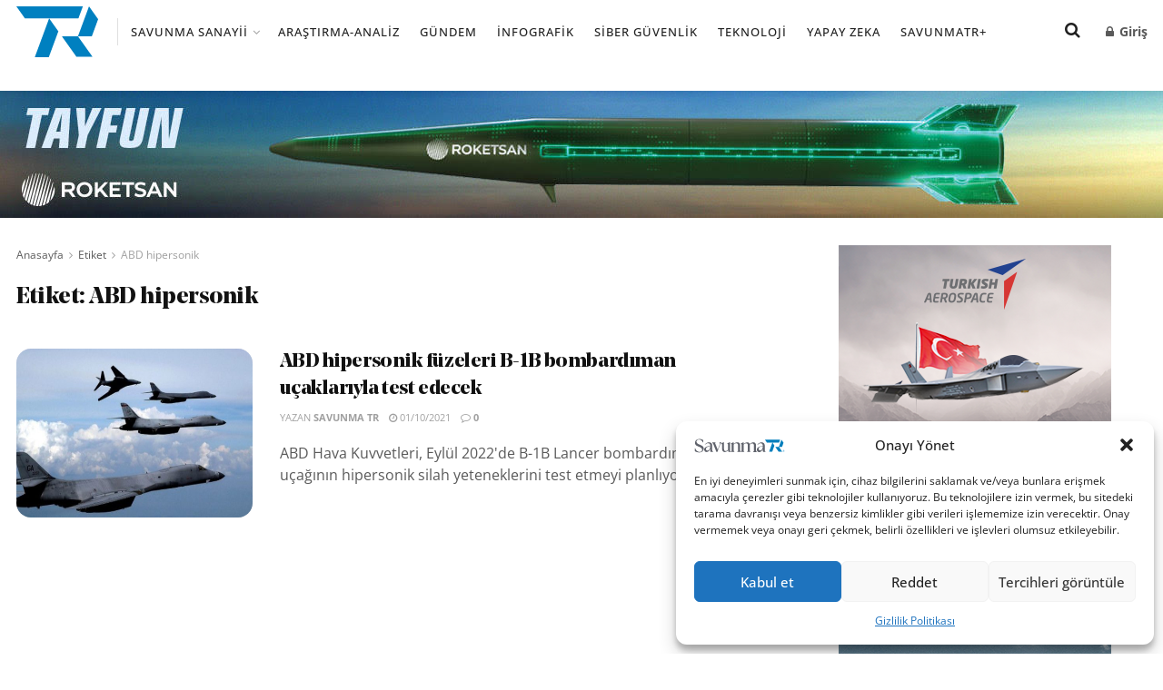

--- FILE ---
content_type: image/svg+xml
request_url: https://www.savunmatr.com/wp-content/uploads/2024/01/savunmaTR_logo_RGB.svg
body_size: 2388
content:
<svg xmlns="http://www.w3.org/2000/svg" xmlns:xlink="http://www.w3.org/1999/xlink" id="Layer_1" x="0px" y="0px" viewBox="0 0 215.7 33.9" style="enable-background:new 0 0 215.7 33.9;" xml:space="preserve"><metadata></metadata><style type="text/css">	.st0{fill:#FFFFFF;}	.st1{fill:#007EBC;}	.st2{fill:#5F626B;}</style><polygon class="st0" points="-9061.4,-5272.6 -9055.9,-5265.5 -9053.1,-5267.9 -9060.5,-5278.7 "></polygon><g>	<path class="st1" d="M212.3,26.1c-1.2,0-2.1,0.9-2.1,2.1c0,1.2,0.9,2.1,2.1,2.1s2.1-0.9,2.1-2.1C214.4,27,213.5,26.1,212.3,26.1z   M212.3,29.9c-1,0-1.8-0.8-1.8-1.8c0-1,0.8-1.8,1.8-1.8s1.8,0.8,1.8,1.8C214.1,29.2,213.3,29.9,212.3,29.9z"></path>	<path class="st1" d="M213.2,27.7c0-0.4-0.3-0.7-0.7-0.7h-0.9v2.2h0.2v-0.9h0.5l0.6,0.9h0.3l-0.6-0.9C213,28.2,213.2,28,213.2,27.7z   M211.9,28.1v-0.9h0.5c0.3,0,0.5,0.2,0.5,0.4c0,0.3-0.2,0.5-0.5,0.5H211.9z"></path>	<path class="st1" d="M201.3,19.1C201.3,19.1,201.3,19.1,201.3,19.1L201.3,19.1L201.3,19.1C201.4,19.1,201.4,19.1,201.3,19.1l0.2,0  h0l7.2,0c0,0,0.1,0,0.1-0.1l3.4-9.3c0,0,0-0.1,0-0.1L207.5,3l-0.2-0.3l-0.1,0.1c0,0,0,0,0,0l-5.9,16.1L201.3,19.1L201.3,19.1  l-0.8,0h-7.8c0,0,0,0,0,0c0,0,0,0,0,0c0,0,0,0,0,0c0,0,0,0,0,0c0,0,0,0,0,0c0,0,0,0,0,0l7.8,11.1c0,0,0,0,0,0l8.6,0c0,0,0,0,0,0  c0,0,0,0,0,0c0,0,0,0,0,0c0,0,0,0,0,0c0,0,0,0,0,0c0,0,0,0,0,0L201.3,19.1z"></path>	<path class="st1" d="M186.6,10.4l-0.8-1.1l15.7,0h0.1l0.1-0.2l2.3-6.4h-35.9l4.6,6.6c0,0,0,0,0,0l13,0l-0.1,0.2c0,0,0,0,0,0  l-0.6,1.7l0,0l-7,19.2c0,0,0,0,0,0c0,0,0,0,0,0c0,0,0,0,0,0c0,0,0,0,0,0c0,0,0,0,0,0c0,0,0,0,0,0c0,0,0,0,0,0c0,0,0,0,0,0  c0,0,0,0,0,0c0,0,0,0,0,0l7.3,0c0.1,0,0.1,0,0.1-0.1l5.1-14.1c0,0,0-0.1,0-0.1L186.6,10.4z"></path>	<path class="st2" d="M148.3,29.6c-0.7-0.3-1.2-0.9-1.3-1.9c-0.1-0.7-0.2-1.4-0.2-2.1c0-3.3,0-6.6,0-9.7c0-4-1.5-6.4-4.5-7  c-3.2-0.6-6.8,0.5-10.5,3.6c-0.7-2.2-2.5-3.5-5.1-3.7c-0.9-0.1-1.7,0-2.5,0.2c-2.2,0.4-4.4,1.6-6.7,3.4c0-1.1,0-2.1,0-3.1  c0-0.1,0-0.2-0.1-0.3L117,8.7c-0.1-0.1-0.2-0.1-0.3,0l-5.5,2.4c-0.1,0-0.2,0.1-0.2,0.3l0,0.5c0,0.1,0.1,0.2,0.2,0.3  c0.6,0.3,1,0.5,1.2,1.1c0.2,0.4,0.3,1,0.3,1.6c0,3.6,0,7.2,0,10.9c0,0.5,0,1-0.1,1.5c-0.1,1-0.4,2-1.4,2.4c-0.1,0-0.2,0.1-0.2,0.3  l0,0.5l0,0.1l0,0c0,0,0,0.1,0.1,0.1l0.1,0.1l0,0l7.7,0l0.1,0c0,0,0,0,0,0l0.1-0.1l0-0.5c0-0.1-0.1-0.2-0.2-0.3  c-0.8-0.3-1.2-0.9-1.4-1.9c-0.1-0.7-0.2-1.5-0.2-2.3c0-4.2,0-8.1,0-11.9c1.8-1.5,4.1-3,6.6-2.7c2.3,0.3,3.1,2,3.3,3.4  c0.2,0.8,0.2,1.6,0.2,2.4c0,3,0,6.1,0,9.1c0,0.6,0,1.2-0.1,1.7c-0.2,1.2-0.6,1.9-1.4,2.1c-0.1,0-0.2,0.1-0.2,0.3l0,0.5  c0,0.1,0,0.1,0.1,0.2c0,0,0.1,0.1,0.2,0.1l7.7,0l0.1,0c0,0,0,0,0,0l0.1-0.1l0-0.5c0-0.1-0.1-0.2-0.2-0.2c-0.9-0.3-1.2-1.1-1.3-1.7  c-0.1-0.7-0.2-1.4-0.2-2.2c0-3.3,0-6.7,0-10c0-0.8-0.1-1.6-0.2-2.3c0.9-0.7,1.7-1.3,2.6-1.8c1.6-0.9,3.5-1.1,4.8-0.6  c1,0.4,1.7,1.1,2.1,2.2c0.3,0.9,0.5,1.9,0.5,2.9c0,2.6,0,5.6,0,9.1c0,1,0,1.9-0.2,2.8c-0.2,0.8-0.6,1.3-1.2,1.5  c-0.1,0-0.2,0.1-0.2,0.3l0,0.5l0,0.1c0,0,0,0,0,0l0,0.1l0.2,0.1l7.6,0l0.2-0.1l0.1-0.1l0-0.5C148.5,29.7,148.4,29.6,148.3,29.6z"></path>	<path class="st2" d="M19.3,17c-1.2-0.8-2.6-1.6-4.1-2.2c-0.4-0.1-0.8-0.3-1.1-0.4c-1.6-0.6-3.2-1.2-4.7-2C7.3,11.3,6,10,5.6,8.5  c-0.2-0.7-0.2-1.4,0-2.2c0.3-1.6,1.5-2.9,3.1-3.5c0.8-0.3,1.7-0.5,2.5-0.5c0,0,0.1,0,0.1,0c3.1,0.1,5.6,1.3,7.5,3.6  c0.6,0.8,1.2,1.8,1.7,2.9C20.6,9,20.8,9.1,20.9,9l0.3-0.1c0.1-0.1,0.2-0.2,0.2-0.3l-0.2-5.3c0-0.1-0.1-0.2-0.2-0.3  c-1.6-0.8-3.4-1.3-5.2-1.6c-2.2-0.3-4.2-0.3-6.1,0.1C5.4,2.3,2.6,4.8,2,8.4c-0.2,1.2-0.2,2.4,0.1,3.6c0.4,1.7,1.5,3.1,3.3,4.2  c1,0.6,2.1,1.1,3.3,1.6c1.4,0.6,2.8,1.1,4.1,1.7c1.4,0.6,2.6,1.3,3.7,2.1c1.2,1,2,2.1,2.2,3.3c0.1,0.4,0.1,0.8,0,1.3  c-0.1,1.7-1.1,3.2-2.7,3.9c-0.8,0.4-1.6,0.6-2.4,0.6c-0.1,0-0.3,0-0.4,0c-4.9,0-9-3.1-10.9-8.4c-0.1-0.1-0.2-0.2-0.3-0.2l-0.4,0.1  c-0.1,0-0.2,0.1-0.2,0.3l0.2,6.3c0,0.1,0,0.2,0.1,0.2c0.8,0.6,1.7,1,2.6,1.4c1.9,0.8,4,1.3,6.3,1.5c0.5,0,1,0.1,1.5,0.1  c0.1,0,0.2,0,0.4,0c5-0.1,10.3-3.4,10.2-9.4c0-1.7-0.7-3.2-1.8-4.4C20.3,17.7,19.8,17.3,19.3,17z"></path>	<path class="st2" d="M86.5,29.6L86.5,29.6c-0.8-0.3-1.3-1-1.4-2.2C85,26.7,85,26,85,25.3l0-16.1c0-0.2-0.2-0.4-0.3-0.5  c0,0-0.1-0.1-0.1-0.1c-0.1-0.1-0.2-0.1-0.3-0.1c-1.8,0.8-3.6,1.6-5.3,2.3c-0.1,0-0.2,0.1-0.2,0.1c-0.1,0.1-0.1,0.1-0.1,0.2v0.5  c0,0.1,0.1,0.2,0.2,0.3c0.6,0.3,1,0.6,1.2,1.1c0.3,0.7,0.3,1.6,0.3,2.4l0,10.2c-1.1,1.1-2.2,1.9-3.4,2.5c-1.1,0.6-2.3,0.7-3.5,0.5  c-1.2-0.2-2-1-2.3-2.3c-0.1-0.5-0.2-1-0.3-1.5c-0.1-0.9-0.1-1.8-0.1-2.8l0-13c0-0.1,0-0.2-0.1-0.3l-0.3-0.2c-0.1-0.1-0.2-0.1-0.3,0  l-5.5,2.4c-0.1,0-0.2,0.1-0.2,0.3l0,0.5c0,0.1,0.1,0.2,0.2,0.3c0.1,0.1,0.2,0.1,0.3,0.2c0.6,0.3,0.9,0.7,1.1,1.4  c0.1,0.5,0.2,1.1,0.2,1.7c0,2.6,0,5.1,0,7.5c0,1.7,0,6.9,4.5,8c0.7,0.2,1.3,0.2,2,0.2c0.9,0,1.9-0.2,2.8-0.5  c1.8-0.6,3.5-1.8,5.2-3.3l0,1.4c0,0.9,0.3,1.5,1,1.8c0.3,0.1,0.8,0.2,1.4,0.2c1.3,0,2.6,0,3.8,0c0.2,0,0.3-0.1,0.3-0.3l0-0.5  C86.7,29.7,86.6,29.6,86.5,29.6z"></path>	<path class="st2" d="M110.6,29.6c-0.7-0.2-1.2-0.9-1.3-1.9c-0.2-1.2-0.2-2.3-0.2-3.5l0-0.5c0-2.7,0-5.3,0-8c0-2.8-1-5-2.9-6.1  c-1.4-0.8-3.3-1.1-5.3-0.8c-2.9,0.4-5.4,2.2-7.1,3.5V9.2c0-0.1,0-0.2-0.1-0.3l-0.3-0.3c-0.1-0.1-0.2-0.1-0.3,0l-5.5,2.4  c-0.1,0-0.2,0.2-0.2,0.3v0.5c0,0.1,0.1,0.2,0.2,0.3c0.8,0.3,1.2,0.8,1.3,1.5c0.1,0.5,0.2,1,0.2,1.7c0,3.6,0,7,0,10.2  c0,0.8-0.1,1.5-0.1,2.2c-0.2,1.1-0.6,1.7-1.3,1.9c-0.1,0-0.2,0.1-0.2,0.3v0.5c0,0.1,0.1,0.2,0.2,0.2h7.6c0.1,0,0.2-0.1,0.2-0.2  l0-0.5c0-0.1-0.1-0.2-0.2-0.3c-0.9-0.3-1.2-1.1-1.3-1.8c-0.1-0.8-0.2-1.6-0.2-2.5c0-3.9,0-7.9,0-11.8c2.8-2.4,5.3-3.2,7.4-2.5  c2.6,0.8,3.1,3.6,3.1,5.8c0,2.8,0,5.7,0,8.7c0,0.8-0.1,1.6-0.2,2.3c-0.2,1-0.6,1.6-1.3,1.8c-0.1,0-0.2,0.1-0.2,0.3l0,0.5  c0,0.1,0.1,0.2,0.2,0.2h7.6c0.1,0,0.2-0.1,0.2-0.2l0-0.5C110.8,29.7,110.7,29.6,110.6,29.6z"></path>	<path class="st2" d="M44.3,29.6c-0.7-0.2-1.1-0.7-1.3-1.6c-0.2-0.7-0.2-1.5-0.2-2.4c0-3,0-5.9,0-8.7c0-1.6-0.2-2.9-0.6-4  c-1-2.6-3.2-4-6.6-4.1C33.2,8.6,31,9.2,29,10.4c-1.4,0.8-2.6,1.9-3.6,3.2l-0.1,0.1l0.1,0.1c0.1,0.1,0.2,0.2,0.4,0.4l0.2,0.1  l0.1-0.1c2.1-2.5,4.6-3.7,7.3-3.5c2.1,0.2,3.6,1.2,4.3,3c0.3,0.8,0.4,1.6,0.4,2.4c-2,0.6-3.9,1.1-5.8,1.7c-0.9,0.3-1.9,0.6-2.9,1  c-4.2,1.6-6.1,3.9-5.7,7.1c0.2,1.8,1,3.1,2.4,4.1c1,0.6,2.2,1,3.5,1c0.6,0,1.3-0.1,1.9-0.3c3.9-1.1,5.8-5.1,6.6-7.6  c0,1.8,0,3.7,0,5.6c0,0.9,0.3,1.5,1,1.7c0.3,0.1,0.7,0.2,1.2,0.2c1.3,0,2.6,0,3.9,0c0.1,0,0.1,0,0.2-0.1l0.1-0.1v-0.6  C44.4,29.7,44.4,29.6,44.3,29.6z M38,19.2c-0.2,1.5-0.6,3-1.3,4.4c-0.6,1.3-2.1,3.6-4.4,3.9c-1.7,0.2-3.7-0.4-4.2-2.5  C28.1,24.5,28,24,28,23.5v0c0.2-3.1,3.9-4.5,5.1-4.8c1.4-0.4,3.1-0.9,5-1.5C38.1,17.9,38.1,18.5,38,19.2z"></path>	<path class="st2" d="M169.2,29.6c-0.7-0.2-1.1-0.7-1.3-1.5c-0.3-1.1-0.3-2.2-0.3-3.3v-0.4c0-2.6,0-5.1,0-7.7v-0.1  c0-0.8-0.1-1.7-0.3-2.5c-0.7-3-2.7-4.8-5.8-5.2c-2.7-0.4-5.3,0.2-7.6,1.6c-1.3,0.8-2.6,1.9-3.6,3.2c-0.1,0.1-0.1,0.3,0,0.4l0.3,0.3  c0.1,0.1,0.1,0.1,0.2,0.1c0,0,0.1,0,0.2-0.1c2.2-2.6,4.9-3.8,7.8-3.4c3.5,0.5,4.1,3.5,4.2,5.4c-1.8,0.5-3.7,1.1-5.5,1.6  c-1.8,0.5-4.1,1.3-5.9,2.4c-1.7,1.1-2.7,2.5-2.9,4.3c-0.4,3,1.3,5.5,4,6.2c0.6,0.2,1.3,0.3,1.9,0.3c2.6,0,5-1.5,6.7-4.1  c0.8-1.2,1.4-2.5,1.8-3.8c0,1.8,0,3.6,0,5.5c0,0.7,0.2,1.1,0.5,1.5c0.3,0.3,0.9,0.5,1.6,0.5c1.3,0,2.6,0,4,0c0,0,0,0,0,0  c0.1,0,0.2,0,0.2-0.1c0,0,0.1-0.1,0.1-0.2v-0.5C169.4,29.7,169.4,29.6,169.2,29.6z M161.9,23.2c-0.6,1.3-2.7,5.4-6.6,4  c-1.3-0.5-2.1-1.6-2.2-3.1c-0.1-0.9,0.1-1.7,0.5-2.4c1.1-1.8,3.3-2.7,4.5-3.1c1.3-0.4,3-0.9,5.1-1.5  C163.2,19.3,162.8,21.3,161.9,23.2z"></path>	<path class="st2" d="M64.6,9.7l0-0.4c0-0.1-0.1-0.3-0.3-0.3h-4.4c-0.1,0-0.2,0.1-0.2,0.2l0,0.5c0,0.1,0.1,0.2,0.2,0.3  c0.8,0.2,1.1,0.7,1.1,1.7c-0.1,1-0.4,1.9-0.7,2.6c-1.4,3.7-2.9,7.5-4.4,11.3c-1.9-4.5-3.8-9-5.7-13.5c-0.2-0.4-0.3-0.9-0.4-1.3  c-0.1-0.5,0.2-0.7,0.6-0.9c0.1,0,0.2-0.1,0.2-0.3l0-0.5c0,0,0-0.1,0-0.1L50.6,9l-7.2,0c-0.1,0-0.3,0.1-0.3,0.3l0,0.5  c0,0.1,0.1,0.2,0.1,0.3c0.5,0.3,0.9,0.7,1.2,1.2c0.5,0.8,1,1.6,1.4,2.5c2.3,5.5,4.7,11.1,7,16.8c0,0.1,0.1,0.1,0.2,0.1H55  c0.1,0,0.2-0.1,0.2-0.2c2.1-5.6,4.2-11.1,6.3-16.5c0.4-1.1,0.9-2,1.3-2.7c0.4-0.6,0.9-1,1.5-1.3C64.5,9.9,64.6,9.8,64.6,9.7z"></path></g></svg>